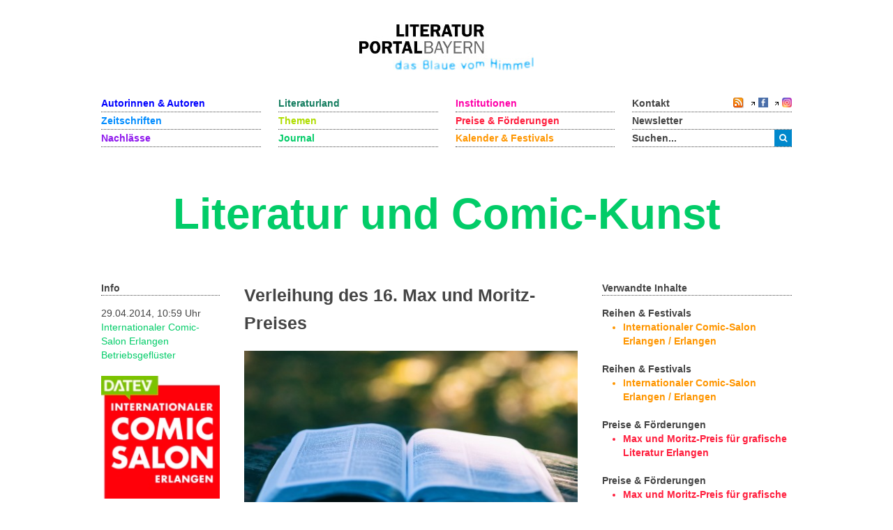

--- FILE ---
content_type: text/html; charset=utf-8
request_url: https://www.literaturportal-bayern.de/betriebsgefluester?task=lpbblog.default&id=662
body_size: 9221
content:
<!DOCTYPE HTML>
<html lang="de-de" dir="ltr"  data-config='{"twitter":0,"plusone":0,"facebook":0,"style":"lpb"}'>

<head>
	<!--<script src='/media/jui/js/jquery.js'></script>
	<script src='/media/jui/js/jquery-noconflict.js'></script>
	<script src='/media/jui/js/jquery-migrate.min.js'></script>
		<link rel="stylesheet" href='fancybox/source/jquery.fancybox.css'>
	<link rel="stylesheet" href='templates/yoo_master2/styles/lpb/css/moretext.css'>
	<script src='/fancybox/source/jquery.fancybox.pack.js'></script>
	<script src='/templates/yoo_master2/styles/lpb/js/moretext.js'></script>
	<script src='/templates/yoo_master2/warp/vendor/uikit/js/components/accordion.js'></script>
	<script src='/templates/yoo_master2/warp/vendor/uikit/js/components/slideset.js'></script>-->

	<meta http-equiv="X-UA-Compatible" content="IE=edge">
<meta name="viewport" content="width=device-width, initial-scale=1">
<meta charset="utf-8">
	<meta name="description" content=" Im Rahmen des Internationalen Comic-Salons 2014 vom 19. bis 22. Juni 2014 wird in diesem Jahr zum 16. Mal der Max und Moritz-Preis verliehen, die wichtigste Auszeichnung für grafische Literatur und Comic-Kunst im deutschsprachigen Raum. 25 Titel wurden für den Max und Moritz-Preis 2014 nominiert,...">
	<title>Literatur und Comic-Kunst</title>
	<link href="/blog?format=feed&type=rss" rel="alternate" type="application/rss+xml" title="RSS 2.0">
	<link href="/blog?format=feed&type=atom" rel="alternate" type="application/atom+xml" title="Atom 1.0">
	<link href="https://www.literaturportal-bayern.de/suche?format=opensearch" rel="search" title="OpenSearch Literaturportal Bayern" type="application/opensearchdescription+xml">
	<link href="/templates/yoo_master2/favicon.ico" rel="icon" type="image/vnd.microsoft.icon">
<link href="/components/com_jcomment/tpl/lpb/style.css?b17a08" rel="stylesheet">
	<link href="/fancybox/source/jquery.fancybox.css" rel="stylesheet">
	<link href="/templates/yoo_master2/styles/lpb/css/moretext.css" rel="stylesheet">
	<link href="/media/com_finder/css/finder.min.css?b17a08" rel="stylesheet">
	<style>
@media (max-width: 767px) {
    .tm-top-a {
        display: none !important;
    }
}
</style>
<script type="application/json" class="joomla-script-options new">{"system.paths":{"root":"","rootFull":"https:\/\/www.literaturportal-bayern.de\/","base":"","baseFull":"https:\/\/www.literaturportal-bayern.de\/"},"csrf.token":"e61bc8ea4656df12dcdd0fab7e9baabe"}</script>
	<script src="/media/system/js/core.min.js?a3d8f8"></script>
	<script src="/media/vendor/jquery/js/jquery.min.js?3.7.1"></script>
	<script src="/components/com_jcomment/js/main.js?b17a08" defer></script>
	<script src="/components/com_jcomment/js/rating.js?b17a08" defer></script>
	<script src="/components/com_jcomment/js/ajax.js?b17a08" defer></script>
	<script src="/media/legacy/js/jquery-noconflict.min.js?504da4"></script>
	<script src="/media/vendor/bootstrap/js/alert.min.js?5.3.8" type="module"></script>
	<script src="/media/vendor/bootstrap/js/button.min.js?5.3.8" type="module"></script>
	<script src="/media/vendor/bootstrap/js/carousel.min.js?5.3.8" type="module"></script>
	<script src="/media/vendor/bootstrap/js/collapse.min.js?5.3.8" type="module"></script>
	<script src="/media/vendor/bootstrap/js/dropdown.min.js?5.3.8" type="module"></script>
	<script src="/media/vendor/bootstrap/js/modal.min.js?5.3.8" type="module"></script>
	<script src="/media/vendor/bootstrap/js/offcanvas.min.js?5.3.8" type="module"></script>
	<script src="/media/vendor/bootstrap/js/popover.min.js?5.3.8" type="module"></script>
	<script src="/media/vendor/bootstrap/js/scrollspy.min.js?5.3.8" type="module"></script>
	<script src="/media/vendor/bootstrap/js/tab.min.js?5.3.8" type="module"></script>
	<script src="/media/vendor/bootstrap/js/toast.min.js?5.3.8" type="module"></script>
	<script src="/media/mod_menu/js/menu.min.js?b17a08" type="module"></script>
	<script src="/fancybox/source/jquery.fancybox.pack.js"></script>
	<script src="/templates/yoo_master2/styles/lpb/js/moretext.js"></script>
	<script>var jcommentRatingRequired = 2;</script>
	<script>window.addEventListener('DOMContentLoaded', function(event){window.jcomment=new JComment(662,'com_lpbblogs','/component/jcomment');jcomment.setList('comments-list');});</script>
	<script>window.addEventListener('DOMContentLoaded', function(event) {jcomment.setAntiCache(0,1,0);});</script>
	<script>
jQuery(document).ready(function() {
    jQuery(".lpb-sitename > span").addClass("lpb-color-journal");
});
</script>
	<script>
jQuery(document).ready(function() {
	var value, searchword = jQuery('#mod-finder-searchword123');

		value = searchword.val();

		searchword.on('focus', function ()
		{
			var el = jQuery(this);

			if (el.val() === 'Suche &hellip;')
			{
				el.val('');
			}
		});

		searchword.on('blur', function ()
		{
			var el = jQuery(this);

			if (!el.val())
			{
				el.val(value);
			}
		});

		jQuery('#mod-finder-searchform123').on('submit', function (e)
		{
			e.stopPropagation();
			var advanced = jQuery('#mod-finder-advanced123');

			if (advanced.length)
			{
				advanced.find('select').each(function (index, el)
				{
					var el = jQuery(el);

					if (!el.val())
					{
						el.attr('disabled', 'disabled');
					}
				});
			}
		});
	var suggest = jQuery('#mod-finder-searchword123').autocomplete({
		serviceUrl: '/component/finder/?task=suggestions.suggest&amp;format=json&amp;tmpl=component&amp;Itemid=170',
		paramName: 'q',
		minChars: 1,
		maxHeight: 400,
		width: 300,
		zIndex: 9999,
		deferRequestBy: 500
	});});</script>
	<script>
jQuery(document).ready(function() {
	var value, searchword = jQuery('#mod-finder-searchword152');

		value = searchword.val();

		searchword.on('focus', function ()
		{
			var el = jQuery(this);

			if (el.val() === 'Suche &hellip;')
			{
				el.val('');
			}
		});

		searchword.on('blur', function ()
		{
			var el = jQuery(this);

			if (!el.val())
			{
				el.val(value);
			}
		});

		jQuery('#mod-finder-searchform152').on('submit', function (e)
		{
			e.stopPropagation();
			var advanced = jQuery('#mod-finder-advanced152');

			if (advanced.length)
			{
				advanced.find('select').each(function (index, el)
				{
					var el = jQuery(el);

					if (!el.val())
					{
						el.attr('disabled', 'disabled');
					}
				});
			}
		});
	var suggest = jQuery('#mod-finder-searchword152').autocomplete({
		serviceUrl: '/component/finder/?task=suggestions.suggest&amp;format=json&amp;tmpl=component&amp;Itemid=170',
		paramName: 'q',
		minChars: 1,
		maxHeight: 400,
		width: 300,
		zIndex: 9999,
		deferRequestBy: 500
	});});</script>
	<meta property="og:title" content="Verleihung des 16. Max und Moritz-Preises ">
	<meta property="og:description" content="Im Rahmen des Internationalen Comic-Salons 2014 vom 19. bis 22. Juni 2014 wird in diesem Jahr zum 16. Mal der Max und Moritz-Preis verliehen, die wichtigste Auszeichnung für grafische Literatur und Comic-Kunst im deutschsprachigen Raum. 25 Titel wurden für den Max und Moritz-Preis 2014 nominiert,...">
	<meta property="og:image" content="https://www.literaturportal-bayern.de/images/lpbblogs/instblog/Buch.jpg">
	<meta property="og:url" content="https://www.literaturportal-bayern.de/betriebsgefluester?task=lpbblog.default&id=662">
	<meta property="og:type" content="article">
	<script src="/media/jui/js/jquery.autocomplete.min.js"></script>

<link rel="apple-touch-icon-precomposed" href="/templates/yoo_master2/apple_touch_icon.png">
<link rel="stylesheet" href="/templates/yoo_master2/styles/lpb/css/bootstrap.css">
<link rel="stylesheet" href="/templates/yoo_master2/styles/lpb/css/theme.css">
<link rel="stylesheet" href="/templates/yoo_master2/styles/lpb/css/custom.css">
<script src="/templates/yoo_master2/warp/vendor/uikit/js/uikit.js"></script>
<script src="/templates/yoo_master2/warp/vendor/uikit/js/components/autocomplete.js"></script>
<script src="/templates/yoo_master2/warp/vendor/uikit/js/components/search.js"></script>
<script src="/templates/yoo_master2/warp/vendor/uikit/js/components/tooltip.js"></script>
<script src="/templates/yoo_master2/warp/js/social.js"></script>
<script src="/templates/yoo_master2/js/theme.js"></script>
		<script src='/templates/yoo_master2/warp/vendor/uikit/js/components/accordion.js'></script>
	<script src='/templates/yoo_master2/warp/vendor/uikit/js/components/slideset.js'></script>
</head>

<body class="tm-noblog">
	<div class="uk-container uk-container-center">
		
				<div class="tm-headerbar uk-clearfix uk-hidden-small uk-text-center">

						<a class="tm-logo" href="https://www.literaturportal-bayern.de">
	<img src="/images/literaturportal_logo_claim_scaled.jpg" alt="Literaturportal Bayern" /></a>
			
			
		</div>
		
				<nav class="tm-navbar uk-navbar">

			<div class="uk-flex uk-flex-space-between uk-grid-width-medium-1-4">

						<ul id="nav1" class="uk-navbar-nav uk-hidden-small">
<li><a href="/autorinnen-autoren" class="blau_autor">Autorinnen &amp; Autoren</a></li><li><a href="/werke" class="blau_virtbiblio">Zeitschriften</a></li><li><a href="/nachlaesse?view=lpbestate" class="blau_nachlass">Nachlässe</a></li></ul>
<ul id="nav2" class="uk-navbar-nav uk-hidden-small">
<li><a href="/orte?view=lpbplace" class="gruen_orte">Literaturland</a></li><li><a href="/themen-startseite" class="gruen_thema">Themen</a></li><li><a href="/journal?view=lpbblog&amp;category=202" class="gruen_lesen">Journal</a></li></ul>
<ul id="nav3" class="uk-navbar-nav uk-hidden-small">
<li><a href="/institutionen-startseite" class="lila_einrichtungen">Institutionen</a></li><li><a href="/preise-foerderungen" class="lila_foerderung">Preise &amp; Förderungen</a></li><li><a href="/literaturkalender" class="lila_kalender">Kalender &amp; Festivals</a></li></ul>			
			<ul id="nav4" class="uk-navbar-nav uk-hidden-small">
				<li class="uk-flex uk-flex-space-between">
					<a href="/kontakt">Kontakt</a>
					<span class="uk-margin-left uk-flex uk-flex-wrap uk-flex-right">
						
						<span style="position: relative; right: 0;">
												<a href="/journal?format=feed&amp;type=rss">
							<img alt="feed-image" class="feed-lpb" src="/media/system/images/livemarks.png" />
						</a>
												</span>

						<!-- Facebook-Icon für LPB -->
						<span style="white-space: nowrap;">
							&nbsp;
							<img width="8" height="10" src="/images/icons/externer_link_lpb.gif" alt="" />
							<a href="https://www.facebook.com/LiteraturBayern" target="_blank" style="padding-left:0px">
								<img id="facebook-share" src="/images/facebook-icon.png" width="14" height="14" alt="auf Facebook mitteilen" />
							</a>
						</span>
							
						<!-- Instagram-Icon für LPB -->
						<span style="white-space: nowrap;">
							&nbsp;
							<img width="8" height="10" src="/images/icons/externer_link_lpb.gif" alt="" />
							<a href="https://www.instagram.com/literaturportalbayern/" target="_blank" style="padding-left:0px">
								<img id="instagram-share" src="/images/instagram-icon.png" width="14" height="14" alt="auf Instagram mitteilen" />
							</a>
						</span>
					</span>
				</li>
				<li>
					<a href="/newsletter">Newsletter</a>
				</li> 			    
				<li>
										<div class="uk-hidden-small">

<form id="search-123-696e35688e302" class="uk-search" action="/suche" method="get">
	<button class="uk-button uk-button-primary uk-float-left"><i class="uk-icon-search"></i></button>
	<input id="mod-finder-searchword123" class="uk-search-field search-query" type="text" name="q" placeholder="suchen..." autocomplete="off">
	</form>
</div>
									</li>
			</ul>
			</div>

						<a href="#offcanvas" class="uk-navbar-toggle uk-visible-small uk-float-right" data-uk-offcanvas></a>
			
						<div class="uk-navbar-content uk-navbar-left uk-visible-small"><a class="tm-logo-small" href="https://www.literaturportal-bayern.de">
	<img src="/images/literaturportal_logo_claim_scaled.jpg" alt="Literaturportal Bayern" width="125" /></a></div>
			
		</nav>
		
				<section id="tm-top-a" class="tm-top-a uk-grid" data-uk-grid-match="{target:'> div > .uk-panel'}" data-uk-grid-margin>
<div class="uk-width-1-1"><div class="uk-panel"><div class="lpb-sitename">
    
        <span class="uk-hidden-small heading">Literatur und Comic-Kunst</span>
    <span class="uk-visible-small heading">Literatur und Comic-Kunst</span>
	</div></div></div>
</section>
		
		
				<div id="tm-middle" class="tm-middle uk-grid" data-uk-grid-match data-uk-grid-margin>

						<div class="tm-main uk-width-medium-1-1">

				
								<main id="tm-content" class="tm-content">

					
					<div id="system-message-container">
</div>

<div class="uk-hidden-small" role="main">
    <div class="uk-grid" data-uk-grid-margin>
        <div class="uk-width-medium-1-5 lpb-sidebar">
            <strong class="lpb-headline-sidebar">Info</strong>

            <div class="info_blog">
                <div class="mf_blog">
                                                29.04.2014, 10:59 Uhr                </div>
                <a class="autor_blog lpb-color-journal" href="/journal?task=lpbblogs&layout=author&autorname=Internationaler Comic-Salon Erlangen&autorvorname=">
                             Internationaler Comic-Salon Erlangen                </a><br />
                                                            <a class="autor_blog lpb-color-journal" href="/journal?task=lpbblogs&layout=category&category=204">
                            Betriebsgeflüster                        </a>

                                                    <div class="uk-margin">

                                                <img src="/images/lpbblogs/instblog/2018/klein/ics2018_logo_164.jpg" alt="images/lpbblogs/instblog/2018/klein/ics2018_logo_164.jpg" />
                    
                            <div class="lpb-image-caption">
                                                            </div>
                    </div>
            </div>
        </div>
        <div class="uk-width-medium-1-2">
                            <h2 class="lpb-headline-main">Verleihung des 16. Max und Moritz-Preises  </h2>
                        <div class="uk-margin">
            
                    <!-- <a rel="SqueezeBox" href="/<php echo $baseurl.$parameter->get('bigleadimageurl'); ?>" class="modal">
                        <img src="/<php echo $baseurl.$parameter->get('leadimageurl'); ?>" alt="<php echo $baseurl.$parameter->get('leadimageurl')?>" />
                    </a> -->
                                                <a id="lpbitem" href="https://www.literaturportal-bayern.de/images/lpbblogs/instblog/Buch.jpg" title="">
                                                        <img src="https://www.literaturportal-bayern.de/images/lpbblogs/instblog/Buch500.jpg" alt="https://www.literaturportal-bayern.de/images/lpbblogs/instblog/Buch500.jpg" />
                                                </a>
                <div class='lpb-image-caption'></div>            </div>
            <p style="text-align: justify;">Im Rahmen des <a class="blog_link" href="/journal?task=lpbblog.default&amp;id=704">Internationalen Comic-Salons 2014</a> vom 19. bis 22. Juni 2014 wird in diesem Jahr zum 16. Mal der <a class="preis_link" href="/preise-foerderungen?task=lpbaward.default&amp;id=164">Max und Moritz-Preis</a> verliehen, die wichtigste Auszeichnung für grafische Literatur und Comic-Kunst im deutschsprachigen Raum. 25 Titel wurden für den Max und Moritz-Preis 2014 nominiert, acht von neun Preisträgern werden am 20. Juni im Rahmen der Max und Moritz-Gala bekannt gegeben.</p>
<p style="text-align: justify;">Neben dem Sonderpreis für ein herausragendes Lebenswerk, der dieses Jahr an Ralf König verliehen wird, legte die Jury 22 Nominierungen fest, die durch drei weitere Titel, die in Internet-Umfragen durch das Publikum ermittelt wurden, zur 25 Titel umfassenden Nominierten-Liste ergänzt wurden. Ausgehend von dieser Liste werden im Rahmen der Max und Moritz-Gala am Freitag, 20. Juni, 21:00 Uhr im Markgrafentheater <a class="ort_link" href="/ortelexikon?task=lpbplace.default&amp;id=25">Erlangen</a> die Preise in den Kategorien „Bester deutschsprachiger Comic“, „Bester internationaler Comic“, „Bester deutschsprachiger Comic-Strip“ und „Bester Comic für Kinder“ verliehen. In den Kategorien „Bester deutschsprachiger Comic-Künstler“ (Dotierung: 5.000,– Euro), „Beste studentische Comic-Publikation“ (Dotierung: 1.000,– Euro) und „Spezialpreis der Jury“ wurden keine Nominierungen vorgenommen, die Preisträger in diesen drei Kategorien werden ebenfalls im Rahmen der Max und Moritz-Gala bekannt gegeben.</p>
<p style="text-align: justify;">Die Preisverleihung, moderiert von Hella von Sinnen und Christian Gasser, gilt als Höhepunkt des Internationalen Comic-Salons Erlangen. Der Max und Moritz-Preis ist die bedeutendste Auszeichnung für grafische Literatur und Comic-Kunst im deutschen Sprachraum. Er wird durch eine von der Stadt Erlangen berufene unabhängige Fachjury vergeben und trägt seit 30 Jahren wesentlich zur künstlerischen und gesellschaftlichen Anerkennung des Comics bei. Mit dem Max und Moritz-Preis wird die Arbeit herausragender Künstlerinnen und Künstler gewürdigt, verdienstvolle Verlagsarbeit bestärkt, auf Nachwuchstalente aufmerksam gemacht und die qualitative Auseinandersetzung über grafische Literatur gefördert.</p>
<p style="text-align: justify;">Der Jury für den Max und Moritz-Preis gehören in diesem Jahr an: Christian Gasser (Autor und Dozent an der Hochschule Luzern – Design &amp; Kunst), Herbert Heinzelmann (Journalist und Medienwissenschaftler, Nürnberg), Brigitte Helbling (Journalistin, Arbeitsstelle für Graphische Literatur, Hamburg), Andreas C. Knigge (Journalist und Publizist, Hamburg), Isabel Kreitz (Comic-Zeichnerin, Hamburg), Lars von Törne (Journalist, Berlin) und Bodo Birk (Internationaler Comic-Salon Erlangen).</p>
<p style="text-align: justify;"> </p>
<p style="text-align: justify;"><strong>Die 25 für den Max und Moritz-Preis 2014 nominierten Titel in alphabetischer Reihenfolge: </strong></p>
<p style="text-align: justify;"><strong>Ardalén </strong>von Miguelanxo Prado; Übersetzung: Sybille Schellheimer, Ehapa Comic Collection<br /> <strong>Anyas Geist </strong>von Vera Brosgol; Übersetzung: Monja Reichert, Tokyopop<br /> <strong>Billy Bat </strong>von Naoki Urasawa, Ko-Szenarist: Takashi Nagasaki; Übersetzung: Yvonne Gerstheimer, Carlsen Manga<br /> <strong>Buddha </strong>von Osamu Tezuka; Übersetzung: John Schmitt-Weigand, Carlsen Verlag<br /> <strong>Das Erbe </strong>von Rutu Modan, Übersetzung: Gundula Schiffer, Carlsen Verlag<br /> <strong>Das versteckte Kind </strong>von Loïc Dauvillier, Marc Lizano und Greg Salsedo; Übersetzung: Monja Reichert, Panini Comics<br /> <strong>Der gigantische Bart, der böse war </strong>von Stephen Collins; Übersetzung: Tim Jung, Atrium Verlag<br /> <strong>Didi &amp; Stulle </strong>von Fil. Zitty<br /> <strong>Don Quijote </strong>von Flix, Carlsen Verlag<br /> <strong>Earth unplugged </strong>von Jennifer Daniel, Jaja Verlag<br /> <strong>Ein Leben in China </strong>von P. Ôtié und Li Kunwu; Übersetzung: Christoph Schuler, Edition Moderne<br /> <strong>Eva </strong>von Claude Jaermann und Felix Schaad, Tages-Anzeiger Zürich / Sewicky Verlag<br /> <strong>Flughunde </strong>von Ulli Lust nach dem Roman von Marcel Beyer, Suhrkamp Verlag<br /> <strong>Hilda und der Mitternachtsriese </strong>von Luke Pearson; Übersetzung: Matthias Wieland, Reprodukt<br /> <strong>Im Himmel ist Jahrmarkt </strong>von Birgit Weyhe, avant-verlag<br /> <strong>Jimmy Corrigan – Der klügste Junge der Welt </strong>von Chris Ware; Übersetzung: Tina Hohl und Heinrich Anders, Reprodukt<br /> <strong style="text-align: justify;">Kiesgrubennacht </strong>von Volker Reiche, Suhrkamp Verlag<br /> <strong>Kililana Song </strong>von Benjamin Flao. Übersetzung: Resel Rebiersch, Verlag Schreiber &amp; Leser<br /> <strong style="text-align: justify;">Kinderland </strong>von Mawil, Reprodukt<br /> <strong>Quai d’Orsay – Hinter den Kulissen der Macht </strong>von Christophe Blain und Abel Lanzac; Übersetzung: Ulrich Pröfrock, Reprodukt<br /> <strong>Saga </strong>von Brian K. Vaughan und Fiona Staples; Übersetzung: Marc-Oliver Frisch, Cross Cult (nominiert durch das Publikum)<br /> <strong style="text-align: justify;">Schisslaweng </strong>von Marvin Clifford, www.schisslaweng.net (nominiert durch das Publikum)<br /> <strong style="text-align: justify;">TEN </strong>von Martina Peters, Cursed Verlag (nominiert durch das Publikum)<br /> <strong style="text-align: justify;">Totes Meer </strong>von 18 Metzger, Jungle World / Ventil Verlag<br /> <strong style="text-align: justify;">Unsichtbare Hände </strong>von Ville Tietäväinen; Übersetzung: Alexandra Stang, avant-verlag</p>
<p style="text-align: justify;">Leseproben der nominierten Titel sind demnächst bei <img class="extern_link" src="/images/icons/externer_link_lpb.gif" alt="" width="8" height="10" border="0" /><a href="http://www.mycomics.de/" target="_blank" rel="noopener noreferrer">www.myComics.de</a> und als PDF auf <img class="extern_link" src="/images/icons/externer_link_lpb.gif" alt="" width="8" height="10" border="0" /><a href="http://www.comic-salon.de/" target="_blank" rel="noopener noreferrer">www.comic-salon.de</a> verfügbar.</p>
<p style="text-align: justify;">Zum dritten Mal wird in diesem Jahr ein Max und Moritz-Publikumspreis vergeben. Zur Auswahl stehen die 25 für den Max und Moritz-Preis nominierten Titel. Die Abstimmung, die am Abend des 19. Juni 2014 um 19:00 Uhr endet, erfolgt unter anderem online im Comic-Salon-Forum (über www.comic-salon.de).</p>
<p> </p>            <div class="uk-margin-large-top uk-margin-large-bottom lpb-main-additional-content">
            
            
                            <b> Externe Links: </b>
            <p><img class="extern_link" src="/images/icons/externer_link_lpb.gif" alt="" width="8" height="10" border="0" /><a href="http://www.comic-salon.de/daten/download/MaxUndMoritzPreis2014_2904.pdf" target="_blank" rel="noopener noreferrer">Gesamte Pressemitteilung zur Preisverleihung</a></p>
<p> </p>            </div>
        </div>
        <div class="uk-width-medium-3-10 lpb-sidebar">
                            <!-- <h6 class="title_complinks">
                        Verwandte Inhalte
                </h6> -->
                <strong class="lpb-headline-sidebar">
                        Verwandte Inhalte
                </strong>

                            <div class="subcl">
                    <!-- Verknüpfung mit Autoren -->
                                
                            <!-- Verknüpfung mit Institutionen -->
                            
                            <!-- Verknüpfung mit Reihen & Festivals -->
                                                                        <div class="more-less" style="margin-bottom: 20px">
                                                    <div class="more-block">
                                                            <div class="highlight_festival" id="wenige_festivals">
                                                    <b>Reihen &amp; Festivals</b>
                                                                            <ul class="festival_li lpb-color-events">
                                                                                                                                                                                <li>
                                                                                                    <a class="lpb-color-events uk-text-bold" href="/literaturkalender?task=lpbevent.default&id=4569">
                                                                                                            Internationaler Comic-Salon Erlangen  / Erlangen                                                                                                    </a>
                                                                                            </li>
                                                                                                                                                                </ul>
                                                            </div>
                                                            <div class="highlight_festival" id="mehr_festivals">
                                                    <b>Reihen &amp; Festivals</b>
                                                                            <ul class="festival_li lpb-color-events">
                                                                                                                                                                                <li>
                                                                                                    <a class="lpb-color-events uk-text-bold" href="/literaturkalender?task=lpbevent.default&id=4569">
                                                                                                            Internationaler Comic-Salon Erlangen  / Erlangen                                                                                                    </a>
                                                                                            </li>
                                                                                                                                                                </ul>
                                                            </div>
                                                    </div>

                                                                                                </div>
                            
                            <!-- Verknüpfung mit Preise & Förderungen -->
                                                            <div class="more-less" style="margin-bottom: 20px">
                                                        <div class="more-block">
                                                            <div class="highlight_preis" id="wenige_preise">
                                                                    <b>Preise &amp; Förderungen</b>
                                                                            <ul class="preis_li lpb-color-awards">
                                                                                                                                                                                <li>
                                                                                                    <a class="lpb-color-awards uk-text-bold" href="/preise-foerderungen?task=lpbaward.default&id=164">
                                                                                                            Max und Moritz-Preis für grafische Literatur Erlangen                                                                                                    </a>
                                                                                            </li>
                                                                                                                                                                </ul>
                                                            </div>
                                                            <div class="highlight_preis" id="mehr_preise">
                                                    <b>Preise &amp; Förderungen</b>
                                                                            <ul class="preis_li lpb-color-awards">
                                                                                                                                                                                <li>
                                                                                                    <a class="lpb-color-awards uk-text-bold" href="/preise-foerderungen?task=lpbaward.default&id=164">
                                                                                                            Max und Moritz-Preis für grafische Literatur Erlangen                                                                                                    </a>
                                                                                            </li>
                                                                                                                                                                </ul>
                                                            </div>
                                                    </div>
                                                                                                </div>
                            
                            <!-- Verknüpfung mit Zeitschriften -->
                
                            <!-- Verknüpfung mit Nachlässe -->
                
                            <!-- Verknüpfung mit Themen -->
                            
                <!-- Verknüpfung mit Städteporträts -->

                                                                    <div class="more-less" style="margin-bottom: 20px">
                                            <div class="more-block">
                                                            <div class="highlight_ort" id="wenige_stadt">
                                                    <b>Städteporträts</b>
                                                                            <ul class="orte_li lpb-color-litland">
                                                                                                                                                                                <li>
                                                                                                    <a class="lpb-color-litland uk-text-bold" href="/ortelexikon?task=lpbplace.default&id=25">
                                                                                                            Erlangen                                                                                                    </a>
                                                                                            </li>
                                                                                                                                                                </ul>
                                                            </div>
                                                            <div class="highlight_ort" id="mehr_stadt">
                                                    <b>Städteporträts</b>
                                                                            <ul class="orte_li lpb-color-litland">
                                                                                                                                                                                <li>
                                                                                                    <a class="lpb-color-litland uk-text-bold" href="/ortelexikon?task=lpbplace.default&id=25">
                                                                                                            Erlangen                                                                                                    </a>
                                                                                            </li>
                                                                                                                                                                </ul>
                                                            </div>
                                                    </div>

                                                                                                </div>

                            

                <!-- Verknüpfung mit literarischen Orten -->

                            
                        <!-- Verknüpfung mit literarischen Wegen -->
                        
                        <!-- Verknüpfung mit Blogartikeln / Journal -->
                                <div class="more-less"  style="margin-bottom: 20px">
                        <div class="more-block">
                            <div class="highlight_blog" id="wenige_blogs">
                                                <b>Journal</b>
                                    <ul class="blog_li lpb-color-journal">
                                                                                                                <li>
                                                                                        <a class="lpb-color-journal uk-text-bold" href="/journal?task=lpbblog.default&id=1174">
                                        17. Internationaler Comic-Salon Erlangen: Das Programm steht fest! /  Internationaler Comic-Salon Erlangen                                                </a>
                                            </li>
                                                                                                                                                        <li>
                                                                                        <a class="lpb-color-journal uk-text-bold" href="/journal?task=lpbblog.default&id=1124">
                                        17. Internationaler Comic-Salon Erlangen  /  Internationaler Comic-Salon Erlangen                                                </a>
                                            </li>
                                                                                                                                                        <li>
                                                                                        <a class="lpb-color-journal uk-text-bold" href="/journal?task=lpbblog.default&id=704">
                                        Programm zum 16. Internationalen Comic-Salon Erlangen /  Internationaler Comic-Salon Erlangen                                                </a>
                                            </li>
                                                                                                                                                        <li>
                                                                                        <a class="lpb-color-journal uk-text-bold" href="/journal?task=lpbblog.default&id=664">
                                        Der Max und Moritz-Sonderpreis 2014 für ein herausragendes Lebenswerk geht an Ralf König /  Internationaler Comic-Salon Erlangen                                                </a>
                                            </li>
                                                                        
                                        </ul>
                            </div>

                            <div class="highlight_blog" id="mehr_blogs">
                                            <b>Journal</b>
                                <ul class="blog_li lpb-color-journal">
                                                                                                                                                        <li>
                                            <a class="lpb-color-journal uk-text-bold" href="/journal?task=lpbblog.default&id=1174">
                                            17. Internationaler Comic-Salon Erlangen: Das Programm steht fest! /  Internationaler Comic-Salon Erlangen                                            </a>
                                        </li>
                                                                                                                                                                                                <li>
                                            <a class="lpb-color-journal uk-text-bold" href="/journal?task=lpbblog.default&id=1124">
                                            17. Internationaler Comic-Salon Erlangen  /  Internationaler Comic-Salon Erlangen                                            </a>
                                        </li>
                                                                                                                                                                                                <li>
                                            <a class="lpb-color-journal uk-text-bold" href="/journal?task=lpbblog.default&id=704">
                                            Programm zum 16. Internationalen Comic-Salon Erlangen /  Internationaler Comic-Salon Erlangen                                            </a>
                                        </li>
                                                                                                                                                                                                <li>
                                            <a class="lpb-color-journal uk-text-bold" href="/journal?task=lpbblog.default&id=664">
                                            Der Max und Moritz-Sonderpreis 2014 für ein herausragendes Lebenswerk geht an Ralf König /  Internationaler Comic-Salon Erlangen                                            </a>
                                        </li>
                                                                                                                    </ul>
                            </div>
                        </div>

                                            </div>
                
                <!-- Verknüpfung mit Kalender -->
                
            <!-- Verknüpfung mit Figuren -->
                        </div>
        </div>
    </div>
</div>
<!-- Ende col3 -->
<div class="uk-visible-small">
    <strong class="lpb-headline-sidebar lpb-color-journal">
        Literatur und Comic-Kunst	</strong>
	<div class="lpb-padding-mobile">
                <p class="uk-text-center uk-text-bold">Verleihung des 16. Max und Moritz-Preises </>
                <div class="mf_blog uk-text-center">
                        29.04.2014,             <a class="autor_blog lpb-color-journal" href="/journal?task=lpbblogs&layout=author&autorname=Internationaler Comic-Salon Erlangen&autorvorname=">
                 Internationaler Comic-Salon Erlangen            </a>
        </div>
        <div class="uk-margin">
        
                <!-- <a rel="SqueezeBox" href="/<php echo $baseurl.$parameter->get('bigleadimageurl'); ?>" class="modal">
                    <img src="/<php echo $baseurl.$parameter->get('leadimageurl'); ?>" alt="<php echo $baseurl.$parameter->get('leadimageurl')?>" />
                </a> -->
                                            <a id="lpbitem" href="https://www.literaturportal-bayern.de/images/lpbblogs/instblog/Buch.jpg" title="">
                                                    <img src="https://www.literaturportal-bayern.de/images/lpbblogs/instblog/Buch500.jpg" alt="https://www.literaturportal-bayern.de/images/lpbblogs/instblog/Buch500.jpg" />
                                            </a>
            <div class='lpb-image-caption'></div>        </div>
        <p style="text-align: justify;">Im Rahmen des <a class="blog_link" href="/journal?task=lpbblog.default&amp;id=704">Internationalen Comic-Salons 2014</a> vom 19. bis 22. Juni 2014 wird in diesem Jahr zum 16. Mal der <a class="preis_link" href="/preise-foerderungen?task=lpbaward.default&amp;id=164">Max und Moritz-Preis</a> verliehen, die wichtigste Auszeichnung für grafische Literatur und Comic-Kunst im deutschsprachigen Raum. 25 Titel wurden für den Max und Moritz-Preis 2014 nominiert, acht von neun Preisträgern werden am 20. Juni im Rahmen der Max und Moritz-Gala bekannt gegeben.</p>
<p style="text-align: justify;">Neben dem Sonderpreis für ein herausragendes Lebenswerk, der dieses Jahr an Ralf König verliehen wird, legte die Jury 22 Nominierungen fest, die durch drei weitere Titel, die in Internet-Umfragen durch das Publikum ermittelt wurden, zur 25 Titel umfassenden Nominierten-Liste ergänzt wurden. Ausgehend von dieser Liste werden im Rahmen der Max und Moritz-Gala am Freitag, 20. Juni, 21:00 Uhr im Markgrafentheater <a class="ort_link" href="/ortelexikon?task=lpbplace.default&amp;id=25">Erlangen</a> die Preise in den Kategorien „Bester deutschsprachiger Comic“, „Bester internationaler Comic“, „Bester deutschsprachiger Comic-Strip“ und „Bester Comic für Kinder“ verliehen. In den Kategorien „Bester deutschsprachiger Comic-Künstler“ (Dotierung: 5.000,– Euro), „Beste studentische Comic-Publikation“ (Dotierung: 1.000,– Euro) und „Spezialpreis der Jury“ wurden keine Nominierungen vorgenommen, die Preisträger in diesen drei Kategorien werden ebenfalls im Rahmen der Max und Moritz-Gala bekannt gegeben.</p>
<p style="text-align: justify;">Die Preisverleihung, moderiert von Hella von Sinnen und Christian Gasser, gilt als Höhepunkt des Internationalen Comic-Salons Erlangen. Der Max und Moritz-Preis ist die bedeutendste Auszeichnung für grafische Literatur und Comic-Kunst im deutschen Sprachraum. Er wird durch eine von der Stadt Erlangen berufene unabhängige Fachjury vergeben und trägt seit 30 Jahren wesentlich zur künstlerischen und gesellschaftlichen Anerkennung des Comics bei. Mit dem Max und Moritz-Preis wird die Arbeit herausragender Künstlerinnen und Künstler gewürdigt, verdienstvolle Verlagsarbeit bestärkt, auf Nachwuchstalente aufmerksam gemacht und die qualitative Auseinandersetzung über grafische Literatur gefördert.</p>
<p style="text-align: justify;">Der Jury für den Max und Moritz-Preis gehören in diesem Jahr an: Christian Gasser (Autor und Dozent an der Hochschule Luzern – Design &amp; Kunst), Herbert Heinzelmann (Journalist und Medienwissenschaftler, Nürnberg), Brigitte Helbling (Journalistin, Arbeitsstelle für Graphische Literatur, Hamburg), Andreas C. Knigge (Journalist und Publizist, Hamburg), Isabel Kreitz (Comic-Zeichnerin, Hamburg), Lars von Törne (Journalist, Berlin) und Bodo Birk (Internationaler Comic-Salon Erlangen).</p>
<p style="text-align: justify;"> </p>
<p style="text-align: justify;"><strong>Die 25 für den Max und Moritz-Preis 2014 nominierten Titel in alphabetischer Reihenfolge: </strong></p>
<p style="text-align: justify;"><strong>Ardalén </strong>von Miguelanxo Prado; Übersetzung: Sybille Schellheimer, Ehapa Comic Collection<br /> <strong>Anyas Geist </strong>von Vera Brosgol; Übersetzung: Monja Reichert, Tokyopop<br /> <strong>Billy Bat </strong>von Naoki Urasawa, Ko-Szenarist: Takashi Nagasaki; Übersetzung: Yvonne Gerstheimer, Carlsen Manga<br /> <strong>Buddha </strong>von Osamu Tezuka; Übersetzung: John Schmitt-Weigand, Carlsen Verlag<br /> <strong>Das Erbe </strong>von Rutu Modan, Übersetzung: Gundula Schiffer, Carlsen Verlag<br /> <strong>Das versteckte Kind </strong>von Loïc Dauvillier, Marc Lizano und Greg Salsedo; Übersetzung: Monja Reichert, Panini Comics<br /> <strong>Der gigantische Bart, der böse war </strong>von Stephen Collins; Übersetzung: Tim Jung, Atrium Verlag<br /> <strong>Didi &amp; Stulle </strong>von Fil. Zitty<br /> <strong>Don Quijote </strong>von Flix, Carlsen Verlag<br /> <strong>Earth unplugged </strong>von Jennifer Daniel, Jaja Verlag<br /> <strong>Ein Leben in China </strong>von P. Ôtié und Li Kunwu; Übersetzung: Christoph Schuler, Edition Moderne<br /> <strong>Eva </strong>von Claude Jaermann und Felix Schaad, Tages-Anzeiger Zürich / Sewicky Verlag<br /> <strong>Flughunde </strong>von Ulli Lust nach dem Roman von Marcel Beyer, Suhrkamp Verlag<br /> <strong>Hilda und der Mitternachtsriese </strong>von Luke Pearson; Übersetzung: Matthias Wieland, Reprodukt<br /> <strong>Im Himmel ist Jahrmarkt </strong>von Birgit Weyhe, avant-verlag<br /> <strong>Jimmy Corrigan – Der klügste Junge der Welt </strong>von Chris Ware; Übersetzung: Tina Hohl und Heinrich Anders, Reprodukt<br /> <strong style="text-align: justify;">Kiesgrubennacht </strong>von Volker Reiche, Suhrkamp Verlag<br /> <strong>Kililana Song </strong>von Benjamin Flao. Übersetzung: Resel Rebiersch, Verlag Schreiber &amp; Leser<br /> <strong style="text-align: justify;">Kinderland </strong>von Mawil, Reprodukt<br /> <strong>Quai d’Orsay – Hinter den Kulissen der Macht </strong>von Christophe Blain und Abel Lanzac; Übersetzung: Ulrich Pröfrock, Reprodukt<br /> <strong>Saga </strong>von Brian K. Vaughan und Fiona Staples; Übersetzung: Marc-Oliver Frisch, Cross Cult (nominiert durch das Publikum)<br /> <strong style="text-align: justify;">Schisslaweng </strong>von Marvin Clifford, www.schisslaweng.net (nominiert durch das Publikum)<br /> <strong style="text-align: justify;">TEN </strong>von Martina Peters, Cursed Verlag (nominiert durch das Publikum)<br /> <strong style="text-align: justify;">Totes Meer </strong>von 18 Metzger, Jungle World / Ventil Verlag<br /> <strong style="text-align: justify;">Unsichtbare Hände </strong>von Ville Tietäväinen; Übersetzung: Alexandra Stang, avant-verlag</p>
<p style="text-align: justify;">Leseproben der nominierten Titel sind demnächst bei <img class="extern_link" src="/images/icons/externer_link_lpb.gif" alt="" width="8" height="10" border="0" /><a href="http://www.mycomics.de/" target="_blank" rel="noopener noreferrer">www.myComics.de</a> und als PDF auf <img class="extern_link" src="/images/icons/externer_link_lpb.gif" alt="" width="8" height="10" border="0" /><a href="http://www.comic-salon.de/" target="_blank" rel="noopener noreferrer">www.comic-salon.de</a> verfügbar.</p>
<p style="text-align: justify;">Zum dritten Mal wird in diesem Jahr ein Max und Moritz-Publikumspreis vergeben. Zur Auswahl stehen die 25 für den Max und Moritz-Preis nominierten Titel. Die Abstimmung, die am Abend des 19. Juni 2014 um 19:00 Uhr endet, erfolgt unter anderem online im Comic-Salon-Forum (über www.comic-salon.de).</p>
<p> </p>    </div>
    <div class="uk-accordion uk-margin-top lpb-accordion-mobile" data-uk-accordion>
        <div class="uk-accordion-title uk-text-bold uk-position-relative lpb-color-journal">
			Verwandte Inhalte
		</div>
		<div class="uk-accordion-content lpb-sidebar">



                <div class="subcl">
                    <!-- Verknüpfung mit Autoren -->
                        
                            <!-- Verknüpfung mit Institutionen -->
                            
                            <!-- Verknüpfung mit Reihen & Festivals -->
                                                            <div class="more-less" style="margin-bottom: 20px">
                                        <div class="more-block">
                                                <div class="highlight_festival" id="wenige_festivals">
                                        <b>Reihen &amp; Festivals</b>
                                                                <ul class="festival_li lpb-color-events">
                                                                                                                                                        <li>
                                                                                        <a class="lpb-color-events uk-text-bold" href="/literaturkalender?task=lpbevent.default&id=4569">
                                                                                                Internationaler Comic-Salon Erlangen  / Erlangen                                                                                        </a>
                                                                                </li>
                                                                                                                                        </ul>
                                                </div>
                                                <div class="highlight_festival" id="mehr_festivals">
                                        <b>Reihen &amp; Festivals</b>
                                                                <ul class="festival_li lpb-color-events">
                                                                                                                                                        <li>
                                                                                        <a class="lpb-color-events uk-text-bold" href="/literaturkalender?task=lpbevent.default&id=4569">
                                                                                                Internationaler Comic-Salon Erlangen  / Erlangen                                                                                        </a>
                                                                                </li>
                                                                                                                                        </ul>
                                                </div>
                                        </div>

                                                                        </div>
                            
                            <!-- Verknüpfung mit Preise & Förderungen -->
                                                            <div class="more-less" style="margin-bottom: 20px">
                                            <div class="more-block">
                                                <div class="highlight_preis" id="wenige_preise">
                                                        <b>Preise &amp; Förderungen</b>
                                                                <ul class="preis_li lpb-color-awards">
                                                                                                                                                        <li>
                                                                                        <a class="lpb-color-awards uk-text-bold" href="/preise-foerderungen?task=lpbaward.default&id=164">
                                                                                                Max und Moritz-Preis für grafische Literatur Erlangen                                                                                        </a>
                                                                                </li>
                                                                                                                                        </ul>
                                                </div>
                                                <div class="highlight_preis" id="mehr_preise">
                                        <b>Preise &amp; Förderungen</b>
                                                                <ul class="preis_li lpb-color-awards">
                                                                                                                                                        <li>
                                                                                        <a class="lpb-color-awards uk-text-bold" href="/preise-foerderungen?task=lpbaward.default&id=164">
                                                                                                Max und Moritz-Preis für grafische Literatur Erlangen                                                                                        </a>
                                                                                </li>
                                                                                                                                        </ul>
                                                </div>
                                        </div>
                                                                        </div>
                            
                            <!-- Verknüpfung mit Zeitschriften -->
                            
                            <!-- Verknüpfung mit Nachlässe -->
                            
                            <!-- Verknüpfung mit Themen -->
                            
                            <!-- Verknüpfung mit Städteporträts -->

                                                            <div class="more-less" style="margin-bottom: 20px">
                                    <div class="more-block">
                                                    <div class="highlight_ort" id="wenige_stadt">
                                            <b>Städteporträts</b>
                                                                    <ul class="orte_li lpb-color-litland">
                                                                                                                                                                <li>
                                                                                            <a class="lpb-color-litland uk-text-bold" href="/ortelexikon?task=lpbplace.default&id=25">
                                                                                                    Erlangen                                                                                            </a>
                                                                                    </li>
                                                                                                                                                </ul>
                                                    </div>
                                                    <div class="highlight_ort" id="mehr_stadt">
                                            <b>Städteporträts</b>
                                                                    <ul class="orte_li lpb-color-litland">
                                                                                                                                                                <li>
                                                                                            <a class="lpb-color-litland uk-text-bold" href="/ortelexikon?task=lpbplace.default&id=25">
                                                                                                    Erlangen                                                                                            </a>
                                                                                    </li>
                                                                                                                                                </ul>
                                                    </div>
                                            </div>

                                                                                </div>

                            

                <!-- Verknüpfung mit literarischen Orten -->

                            
                        <!-- Verknüpfung mit literarischen Wegen -->
                        
                        <!-- Verknüpfung mit Blogartikeln / Journal -->
                                        <div class="more-less"  style="margin-bottom: 20px">
                        <div class="more-block">
                            <div class="highlight_blog" id="wenige_blogs">
                                                <b>Journal</b>
                                    <ul class="blog_li lpb-color-journal">
                                                                                                                <li>
                                                                                        <a class="lpb-color-journal uk-text-bold" href="/journal?task=lpbblog.default&id=1174">
                                        17. Internationaler Comic-Salon Erlangen: Das Programm steht fest! /  Internationaler Comic-Salon Erlangen                                                </a>
                                            </li>
                                                                                                                                                        <li>
                                                                                        <a class="lpb-color-journal uk-text-bold" href="/journal?task=lpbblog.default&id=1124">
                                        17. Internationaler Comic-Salon Erlangen  /  Internationaler Comic-Salon Erlangen                                                </a>
                                            </li>
                                                                                                                                                        <li>
                                                                                        <a class="lpb-color-journal uk-text-bold" href="/journal?task=lpbblog.default&id=704">
                                        Programm zum 16. Internationalen Comic-Salon Erlangen /  Internationaler Comic-Salon Erlangen                                                </a>
                                            </li>
                                                                                                                                                        <li>
                                                                                        <a class="lpb-color-journal uk-text-bold" href="/journal?task=lpbblog.default&id=664">
                                        Der Max und Moritz-Sonderpreis 2014 für ein herausragendes Lebenswerk geht an Ralf König /  Internationaler Comic-Salon Erlangen                                                </a>
                                            </li>
                                                                        
                                        </ul>
                            </div>

                            <div class="highlight_blog" id="mehr_blogs">
                                            <b>Journal</b>
                                <ul class="blog_li lpb-color-journal">
                                                                                                                                                        <li>
                                            <a class="lpb-color-journal uk-text-bold" href="/journal?task=lpbblog.default&id=1174">
                                            17. Internationaler Comic-Salon Erlangen: Das Programm steht fest! /  Internationaler Comic-Salon Erlangen                                            </a>
                                        </li>
                                                                                                                                                                                                <li>
                                            <a class="lpb-color-journal uk-text-bold" href="/journal?task=lpbblog.default&id=1124">
                                            17. Internationaler Comic-Salon Erlangen  /  Internationaler Comic-Salon Erlangen                                            </a>
                                        </li>
                                                                                                                                                                                                <li>
                                            <a class="lpb-color-journal uk-text-bold" href="/journal?task=lpbblog.default&id=704">
                                            Programm zum 16. Internationalen Comic-Salon Erlangen /  Internationaler Comic-Salon Erlangen                                            </a>
                                        </li>
                                                                                                                                                                                                <li>
                                            <a class="lpb-color-journal uk-text-bold" href="/journal?task=lpbblog.default&id=664">
                                            Der Max und Moritz-Sonderpreis 2014 für ein herausragendes Lebenswerk geht an Ralf König /  Internationaler Comic-Salon Erlangen                                            </a>
                                        </li>
                                                                                                                    </ul>
                            </div>
                        </div>

                                            </div>
                
                <!-- Verknüpfung mit Kalender -->
                
            <!-- Verknüpfung mit Figuren -->
                        </div>
        </div>
        
				<div class="uk-accordion-title uk-text-bold uk-position-relative lpb-color-journal">
			Externe Links
		</div>
		<div class="uk-accordion-content lpb-main-additional-content">
			<p><img class="extern_link" src="/images/icons/externer_link_lpb.gif" alt="" width="8" height="10" border="0" /><a href="http://www.comic-salon.de/daten/download/MaxUndMoritzPreis2014_2904.pdf" target="_blank" rel="noopener noreferrer">Gesamte Pressemitteilung zur Preisverleihung</a></p>
<p> </p>		</div>
		    </div>
</div>
<div class="uk-grid">
	<div class="uk-width-medium-1-2 uk-push-1-5 uk-accordion lpb-accordion-mobile" data-uk-accordion>
		<div class="uk-accordion-title uk-text-bold uk-visible-small uk-position-relative lpb-color-journal">
			Kommentare
		</div>
		<div class="uk-accordion-content">
		<div class="moduletable ">
        <div id="jc">
<div id="comments"></div>
<h4 class="lpb-toggle-comments-form uk-link uk-margin-top">Kommentar schreiben</h4>
<div class="lpb-comments-form lpb-display-none">
<a id="addcomments" href="#addcomments"></a>
<form id="comments-form" name="comments-form" action="javascript:void(null);" class="jcomment-form">
<p>
	<span class="comments-form-title-group">
		<label class="comments-form-title-label" for="comments-form-name">Name<span class="comments-form-title-label-required">pflichtfeld</span></label>
		<input id="comments-form-name" type="text" name="name" value="" maxlength="20" size="22" tabindex="1" />
	</span>
</p>
<p>
	<span class="comments-form-title-group">
		<label class="comments-form-title-label" for="comments-form-email">E-Mail<span class="comments-form-title-label-required">pflichtfeld, aber nicht sichtbar</span></label>
		<input id="comments-form-email" type="text" name="email" value="" size="22" tabindex="2" />
	</span>
</p>
<p>
	<span class="comments-form-title-group">
		<label class="comments-form-title-label" for="comments-form-homepage">Homepage</label>
		<input id="comments-form-homepage" type="text" name="homepage" value="" size="22" tabindex="3" />
	</span>
</p>
<p>
	<div class="sameavatar"><div class="comment-avatar-default"></div></div>
	<span class="comments-area">
		<textarea id="comments-form-comment" name="comment" placeholder="Schreiben Sie hier Ihren Kommentar..." cols="65" rows="8" tabindex="5"></textarea>
	</span>
</p>
<p>
	<span class="comments-form-title-group"> 
		<input class="checkbox" id="comments-form-subscribe" type="checkbox" name="subscribe" value="1" tabindex="5" />
		<label for="comments-form-subscribe">Benachrichtige mich über zukünftige Kommentare</label>
	</span>
</p>
<p>
	<span>
		<img class="captcha" onclick="jcomment.clear('captcha');" id="comments-form-captcha-image" src="/component/jcomment/captcha/49280" width="121" height="60" alt="Sicherheitscode" />
		<span class="captcha" onclick="jcomment.clear('captcha');">Aktualisieren</span>
		
		<span class="comments-form-title-group">
			<label class="comments-form-title-label" for="comments-form-captcha">Code eingeben</label>
			<input class="captcha" id="comments-form-captcha" type="text" name="captcha_refid" value="" size="5" tabindex="6" />
		</span>
	</span>
</p>
<div class="uk-margin">
Bitte beachten sie unsere <a class="comments-form-privacy" onclick="window.open('https://www.literaturportal-bayern.de/index.php/?option=com_content&amp;view=article&amp;tmpl=component&amp;id=14','', 'width=640, height=480')">Datenschutzerklärung</a>.
</div>
<div id="comments-form-buttons">
	<div class="btn-jcomment" id="comments-form-send" onclick="jcomment.saveComment();return false;">
		<div>
			<span tabindex="7" title="Senden (Strg+Enter)">Senden</span>
		</div>
	</div>
	<div class="btn-jcomment" id="comments-form-cancel" style="display:none;">
		<div>
			<span tabindex="8" onclick="return false;" title="Abbrechen">Abbrechen</span>
		</div>
	</div>
	<div style="clear:both;"></div>
</div>
<div>
	<input type="hidden" name="object_id" value="662" />
	<input type="hidden" name="object_group" value="com_lpbblogs" />
	<input type="hidden" name="object_viewname" value="lpbblog" />
	<input type="hidden" name="object_title" value="Literatur und Comic-Kunst" />
	<input type="hidden" name="object_link" value="https://www.literaturportal-bayern.de/betriebsgefluester" />
</div>
</form>
<script type="text/javascript">
function JCommentInitializeForm() {
	var jcEditor = new JCommentEditor('comments-form-comment', true);
	jcEditor.addCounter(1000, '', ' verbleibende zeichen', 'counter');
	jcomment.setForm(new JCommentForm('comments-form', jcEditor));
}

window.addEventListener('DOMContentLoaded', function(event) {
	JCommentInitializeForm();
});
</script>
<div id="comments-footer" align="center"></div>
</div>
</div>
		</div>
	</div>
</div>

<div>
	<input type="hidden" name="view" value="lpbblog" />
	<input type="hidden" name="id" value="662" />
	<input type="hidden" name="task" value="" />
	<input type="hidden" name="return" value="" />
	<input type="hidden" name="e61bc8ea4656df12dcdd0fab7e9baabe" value="1"></div>

				</main>
				
				
			</div>
			
                                    
		</div>
		
		
		
				<footer id="tm-footer" class="tm-footer uk-margin-large-top">

						<div class="lpb-totop-scroller-container">
				<a class="tm-totop-scroller" data-uk-smooth-scroll href="#"  rel="nofollow" title="Zum Seitenanfang"><span class="uk-visible-small">Zum Seitenanfang</span></a>
			</div>
			
			<div class="uk-panel uk-hidden-small uk-margin-remove"><ul id="footer" class="uk-subnav">
<li><a href="/ueber-das-portal" class="footer_first_link">Über das Portal</a></li><li><a href="/sitemap" class="footer_link">Sitemap</a></li><li><a href="/impressum" class="footer_link3">Impressum</a></li><li><a href="/datenschutzerklaerung" class="footer_link3">Datenschutzerklärung</a></li><li><a href="/barrierefreiheit">Barrierefreiheit</a></li></ul></div>
<div class="uk-panel lpb-footer-mobile uk-visible-small uk-margin-remove">
	<div class="uk-grid uk-grid-small uk-grid-match" data-uk-grid-match="{target:'.lpb-panel'}">
<div class="uk-width-1-2">
  <div class="lpb-panel">
  <ul class="uk-nav">
    <li><a href="/kontakt">Kontakt</a></li>
	<li><a href="/ueber-das-portal">Über das Portal</a></li>
	<li><a href="/impressum">Impressum</a></li>
	<li><a href="/datenschutzerklaerung">Datenschutz</a></li>
    <li><a href="/barrierefreiheit">Barrierefreiheit</a></li>
  </ul>
    
  </div>
</div>
<div class="uk-width-1-2 uk-text-right">
  <div class="lpb-panel uk-flex uk-flex-column uk-flex-space-between uk-flex-right">
	<ul class="uk-nav">
		<li><a href="/newsletter">Newsletter</a></li>
  	</ul>
    <div class="uk-margin-right uk-margin-small-bottom">
      <a class="uk-icon-button uk-icon-rss" href="/feeds"></a>
      <a class="uk-icon-button uk-icon-facebook" href="https://www.facebook.com/LiteraturBayern"></a>
      <a class="uk-icon-button uk-icon-instagram" href="https://www.instagram.com/literaturportalbayern"></a>
    </div>
  </div>
</div>
</div></div>
		</footer>
		
	</div>

			<div id="offcanvas" class="uk-offcanvas">
		<div class="uk-offcanvas-bar">
						<div class="uk-navbar-content uk-navbar-left"><a class="tm-logo-small" href="https://www.literaturportal-bayern.de">
	<img src="/images/literaturportal_logo_claim_scaled.jpg" alt="Literaturportal Bayern" width="125" /></a></div>
			<div class="uk-clearfix">
				<a href="#offcanvas" class="uk-navbar-toggle uk-float-right" data-uk-offcanvas></a>
			</div>
				
			<div class="">

<form id="search-152-696e35688eb8a" class="uk-search" action="/suche" method="get">
	<button class="uk-button uk-button-primary uk-float-left"><i class="uk-icon-search"></i></button>
	<input id="mod-finder-searchword152" class="uk-search-field search-query" type="text" name="q" placeholder="suchen..." autocomplete="off">
	</form>
</div>
<ul class="uk-nav uk-nav-offcanvas">
<li><a href="/autorinnen-autoren" class="blau_autor">Autorinnen &amp; Autoren</a></li><li><a href="/werke" class="blau_virtbiblio">Zeitschriften</a></li><li><a href="/nachlaesse?view=lpbestate" class="blau_nachlass">Nachlässe</a></li></ul>
<ul class="uk-nav uk-nav-offcanvas">
<li><a href="/orte?view=lpbplace" class="gruen_orte">Literaturland</a></li><li><a href="/themen-startseite" class="gruen_thema">Themen</a></li><li><a href="/journal?view=lpbblog&amp;category=202" class="gruen_lesen">Journal</a></li></ul>
<ul class="uk-nav uk-nav-offcanvas">
<li><a href="/institutionen-startseite" class="lila_einrichtungen">Institutionen</a></li><li><a href="/preise-foerderungen" class="lila_foerderung">Preise &amp; Förderungen</a></li><li><a href="/literaturkalender" class="lila_kalender">Kalender &amp; Festivals</a></li></ul>		</div>
	</div>
		<script src='/templates/yoo_master2/styles/lpb/js/hyphenate.js'></script>
	<script src='/templates/yoo_master2/styles/lpb/js/lpb_yumpu_embed.js'></script>
	<script src='/templates/yoo_master2/styles/lpb/js/lpb_youtube_embed.js'></script>
	<script src='/templates/yoo_master2/styles/lpb/js/lpb_vimeo_embed.js'></script>
	<script src='/templates/yoo_master2/styles/lpb/js/lpb_spotify_embed.js'></script>
	<script src='/templates/yoo_master2/styles/lpb/js/custom.js'></script>
</body>
</html>